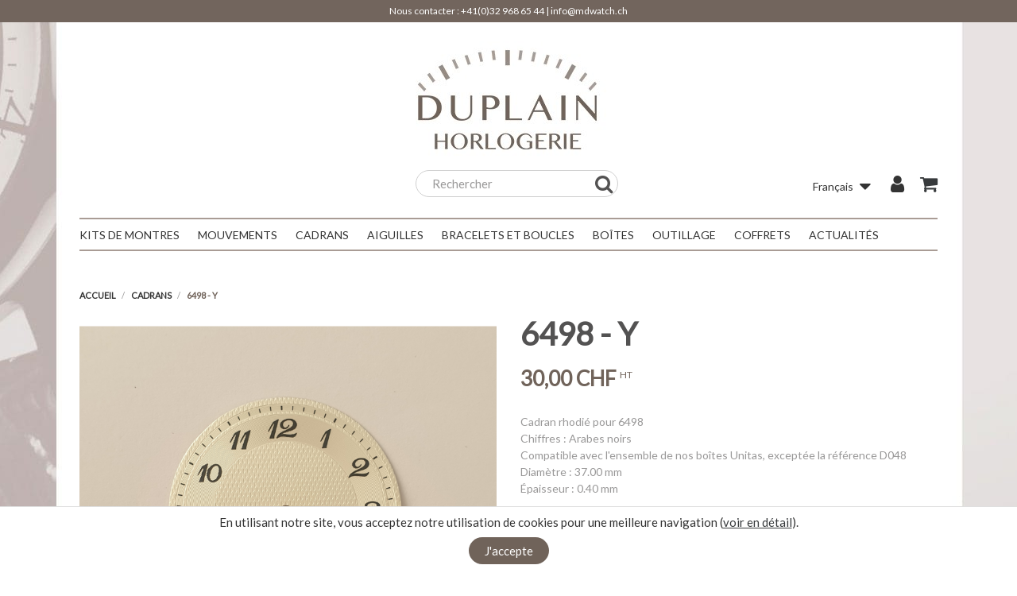

--- FILE ---
content_type: text/html; charset=utf-8
request_url: https://mdwatch.ch/fr/cadrans/709-6498-y.html
body_size: 14984
content:
<!doctype html>
<html lang="fr">

	<head>
		
			

	<meta charset="utf-8">


	<meta http-equiv="x-ua-compatible" content="ie=edge">



	<link rel="canonical" href="https://mdwatch.ch/fr/cadrans/709-6498-y.html">

	<title>6498 - Y</title>
	<meta name="description" content="Cadran rhodié pour 6498
Chiffres : Arabes noirs
Compatible avec l&#039;ensemble de nos boîtes Unitas, exceptée la référence D048
Diamètre : 37.00 mm
Épaisseur : 0.40 mm">
	<meta name="keywords" content="">
			
					<link rel="alternate" href="https://mdwatch.ch/fr/cadrans/709-6498-y.html" hreflang="fr">
					<link rel="alternate" href="https://mdwatch.ch/en/dials/709-6498-y.html" hreflang="en-us">
			



	<meta name="viewport" content="width=device-width, initial-scale=1">



	<link rel="icon" type="image/vnd.microsoft.icon" href="/img/favicon.ico?1636965720">
	<link rel="shortcut icon" type="image/x-icon" href="/img/favicon.ico?1636965720">
	<link href="https://maxcdn.bootstrapcdn.com/font-awesome/4.7.0/css/font-awesome.min.css" rel="stylesheet" integrity="sha384-wvfXpqpZZVQGK6TAh5PVlGOfQNHSoD2xbE+QkPxCAFlNEevoEH3Sl0sibVcOQVnN" crossorigin="anonymous">



	  <link rel="stylesheet" href="https://cdn.jsdelivr.net/jquery.slick/1.6.0/slick.css" type="text/css" media="all">
  <link rel="stylesheet" href="https://mdwatch.ch/themes/lifestyle/assets/cache/theme-25747853.css" type="text/css" media="all">




	

	<script type="text/javascript">
					var AdvancedEmailGuardData = {"meta":{"isGDPREnabled":false,"isLegacyOPCEnabled":false,"isLegacyMAModuleEnabled":false,"validationError":null},"settings":{"recaptcha":{"type":"v3","key":"6LcN3gEqAAAAAPRi_84X0cha_qLooCvsZN12OZ--","forms":{"contact_us":{"size":"normal","align":"offset","offset":3},"register":{"size":"normal","align":"center","offset":1},"quick_order":{"size":"normal","align":"center","offset":1}},"language":"shop","theme":"light","position":"bottomright","hidden":true,"deferred":true}},"context":{"ps":{"v17":true,"v17pc":false,"v17ch":false,"v16":false,"v161":false,"v15":false},"languageCode":"fr","pageName":"product"},"trans":{"genericError":"Une erreur s'est produite, veuillez r\u00e9essayer."}};
					var aDefaultValues = {"PS_THEME_MAIN_COLOR":"#046E8F","PS_THEME_SLIDER_OPACITY":false,"PS_THEME_SLIDER_TITLE_COLOR":"#FFFFFF","PS_THEME_SLIDER_TEXT_COLOR":"#FFFFFF","PS_THEME_GHOST_BUTTON":false,"PS_THEME_RADIUS_BUTTON":true,"PS_THEME_AUTO_CATEGORIE_TEXT_COLOR":true,"PS_THEME_CATEGORIE_COLOR":"#535252","PS_THEME_PRIMARY_FONT":"Lato","PS_THEME_SECONDARY_FONT":"Merriweather"};
					var aThemeCss = {"all_screen":{"other":{"custom":{"other":{".product-images > li.thumb-container > .thumb.selected, .product-images>li.thumb-container>.thumb:hover":"border: 3px solid #fff !important;",".carousel-indicators .custom-slider-text-color.active:hover, .carousel-indicators .custom-slider-text-color.active:focus":"border: none !important;",".carousel-indicators .custom-slider-text-color:hover, .carousel-indicators .custom-slider-text-color:focus":"border: 1px solid #fff !important;",".carousel-indicators .custom-slider-text-color":"border: 1px solid #fff !important;","#product .tabs .nav-tabs .nav-link.active, #product .tabs .nav-tabs .nav-link:hover":"border-bottom: 3px solid #fff !important;",".form-control:focus":"outline: 2px solid #fff;",".input-radio:checked + span, .input-radio:hover + span":"border: 2px solid #fff !important;",".page-my-account a:hover, .media-list .media-left a:hover img, .facet-label.active .custom-radio, .custom-radio:hover, .custom-radio.checked, .custom-checkbox input[type=checkbox]:checked + span.custom-checkbox-checked":"border: 1px solid #fff !important;",".address-item.selected":"border: 3px solid #fff !important;",".input-group-btn > .btn:hover":"opacity: 0.9;",".custom-button:disabled":"opacity: 0.4;"}}},"main_color":{"color":".custom-main-text-color, .promo-name span, .product-price-and-shipping .price.price-with-discount, .pps_data, .pps_cat_title,\n                        .custom-link-color:hover, .custom-link-color:focus, .custom-link-color:hover span, .custom-link-color:hover i, .custom-link-color:focus span, \n                        .custom-link-color:focus i, .custom-link-color:hover:after, .current .custom-link-color, .current .custom-link-color[data-depth=\"0\"] span, \n                        .breadcrumb li:last-child .custom-link-color span, .page-cms a:hover, .page-cms a:focus, .page-my-account a:hover, .page-my-account a:hover span, \n                        .page-my-account a:hover span i, .collapse-icons i:hover, .category-top-menu a:hover, .category-top-menu a:focus, .category-sub-menu a:hover, \n                        .category-sub-menu a:focus, .active_filters .filter-block .js-search-link:hover .close, .block-social a:hover, .checkout-step .step-edit:hover, \n                        #checkout-personal-information-step a:hover, .js-terms a:hover, #content-hook_payment_return .question-ok a:hover, .name-category a:hover, \n                        .arch-category:hover, .arch-subitem:hover, .item-article:hover, .comment a:hover, .comment a:hover span, .blockblog-block .item-article:hover, \n                        #module-blockblog-blog .page-content a:hover, #module-blockblog-categories .page-content a:hover, #module-blockblog-blog .page-content a:hover i, \n                        #module-blockblog-categories .page-content a:hover i, #module-blockblog-blog .page-content a:hover span, \n                        #module-blockblog-categories .page-content a:hover span, #module-blockblog-blog .page-content .post-comments-items .pages span.nums a:hover, \n                        #module-blockblog-categories .page-content .blog-block-comments .nums b, #module-blockblog-blog .page-content.post-comments-items .pages span.nums a:hover, \n                        #module-blockblog-categories .page-content .blog-block-comments .nums b, #gsr a:hover, .top-blog a:hover, .carousel-control .custom-slider-text-color:hover, \n                        .carousel-control .custom-slider-text-color:focus","background":".custom-main-bg-color, .custom-link-bg-color:hover, .custom-link-bg-color:focus, .highlighted-informations, .custom-radio input[type=radio]:checked + span, \n                        .custom-checkbox input[type=checkbox]:checked + span.custom-checkbox-checked, .input-group-btn .btn.btn-default, li.product-flag.on-sale, .carousel-indicators .custom-slider-text-color:hover, .carousel-indicators .custom-slider-text-color:focus","border-color":".carousel-indicators .custom-slider-text-color:hover, .carousel-indicators .custom-slider-text-color:focus, .product-images>li.thumb-container>.thumb.selected,\n                        .product-images>li.thumb-container>.thumb:hover, #product .tabs .nav-tabs .nav-link.active, #product .tabs .nav-tabs .nav-link:hover , .input-radio:checked + span, \n                        .input-radio:hover + span, .page-my-account a:hover, .media-list .media-left a:hover img, .facet-label.active .custom-radio, .custom-radio:hover, .custom-radio.checked, \n                        .custom-checkbox input[type=checkbox]:checked + span.custom-checkbox-checked, .address-item.selected, .theme_configurator-puce","outline":".form-control:focus","custom":{"radius_button_on":{".custom-button, .button-small-blockblog, .button-mini-blockblog, #gsr .btn":"border-radius: 100px !important; border: 1px solid %1$s !important;"},"radius_button_off":{".custom-button, .button-small-blockblog, .button-mini-blockblog, #gsr .btn":"border-radius: 0px !important; border: 0px;"},"ghost_button_on":{".custom-button, .button-small-blockblog, .button-mini-blockblog, #gsr .btn, .slide-content .btn":"border: 1px solid %1$s !important; color: %1$s !important; background: transparent !important;",".custom-button:hover, .button-small-blockblog:hover, .button-mini-blockblog:hover, #gsr .btn:hover":"border: 1px solid %1$s !important; background: %1$s !important; ",".slide-content .btn:hover":"color: #fff !important; border: 1px solid %1$s !important; background: %1$s !important;"},"ghost_button_off":{".custom-button, .button-small-blockblog, .button-mini-blockblog, #gsr .btn, .slide-content .btn, .slide-content .btn:hover":"background: %1$s !important; color: #fff !important;",".slide-content .btn:hover":"opacity: .8"}}},"textcolor":{"color":".highlighted-informations a, .highlighted-informations a:hover, .input-group-btn .btn.btn-default span, \n                        .custom-checkbox input[type=checkbox]:checked + span.custom-checkbox-checked i, .blockcart .custom-link-color span, .blockcart .custom-link-color:hover span, \n                        .blockcart .custom-link-color:focus span,  #gsr .last-reviews-top .btn span,  #gsr .last-reviews-home .btn span,  #gsr .last-reviews-bottom .btn span,  li.product-flag.on-sale, .custom-button:disabled","custom":{"ghost_button_on":{".custom-button:hover, .button-small-blockblog:hover, .button-mini-blockblog:hover, #gsr .btn:hover":"color: %1$s !important;"},"ghost_button_off":{".custom-button, .button-small-blockblog, .button-mini-blockblog, #gsr .btn":" color: %1$s !important;",".custom-button:hover, .button-small-blockblog:hover, .button-mini-blockblog:hover, #gsr .btn:hover":"opacity: 0.9; color: %1$s !important;"}}},"slider_title_color":{"custom":{"other":{".pshomeslider-slide-heading":"color: %1$s !important;"},"slider_opacity_on":{".pshomeslider-slide-content":"box-shadow: 0 0 0 500px rgba(0,0,0,0.15) inset;"},"slider_opacity_off":{".pshomeslider-slide-content":"box-shadow: initial;"}}},"slider_text_color":{"custom":{"other":{".pshomeslider-slide-title ":"color: %1$s !important;"," .carousel-indicators li":"color: %1$s !important;"}}},"text_color_category":{"custom":{"other":{".block-description":"border: 1px solid %1$s !important;",".custom-text-cover, .custom-text-cover p":"color: %1$s !important;"}}},"auto_text_color":{"custom":{"other":{".block-description":"border: 1px solid %1$s !important;",".custom-text-cover, .custom-text-cover p":"color: %1$s !important;"}}},"primary_font":{"custom":{"other":{".badge,.btn,body,.h1,.h2,.h3,.h4,.h5,h1,h2,h3,h4,h5,.headings,.headings a,div,p,span,.leads ,a,dd,dt,.block_newsletter p.head-subscription,.alert .content-help-info a,.alert .content-help-info p,.alert .content-help-info span ,.page-content.page-cms h2,.page-content.page-cms h3,.page-content.page-cms h4,.page-content.page-cms h5,.page-content.page-cms h6 ,#products .products .product-miniature .thumbnail-container .on-sale,#products .products .product-miniature .thumbnail-container .online-only,#products .products .product-miniature .thumbnail-container .pack, .featured-products .products .product-miniature .thumbnail-container .online-only,.product-accessories .products .product-miniature .thumbnail-container .online-only,.product-accessories .products .product-miniature .thumbnail-container .pack,.product-miniature .products .product-miniature .thumbnail-container .online-only,.product-miniature .products .product-miniature .thumbnail-container .pack,#footer .footer-container li a,#footer #custom-text h3,#footer #custom-text p,.carousel .carousel-details .carousel-item .leads h2,.slide-content p,.slide-content span,#fbloginblock_block_left.block-categories-17 h4,#fbloginblock_block_right.block-categories-17 h4 ,.button-mini-blockblog,.button-small-blockblog ,.blockblog-block h4 a,#module-blockblog-blog .blog-post-item .top-post h1,#module-blockblog-blog .blog-post-item .rel-products-block li h5 ,#module-blockblog-blog .blog-post-item .rel-products-block li .product-description ,#module-blockblog-blog .leaveComment-title,#module-blockblog-blog .related-posts-title,#module-blockblog-blog .related-products-title,#module-blockblog-blog .sortTools ul li strong ,#module-blockblog-blog .blog-block-comments .post-comments-items .comment-post,#module-blockblog-blog .sortTools ul li strong,#module-blockblog-categories .sortTools ul li strong,#module-blockblog-blog .blog-posts .top-blog a,#module-blockblog-categories .blog-posts .top-blog a,#gsr #comment-form h1,#gsr #comment-form h3,.medfeaturespictures h4,.product-discounts>.table-product-discounts td,.product-discounts>.table-product-discounts th, .pshomeslider-slide-heading":"font-family: %1$s !important;"}}},"secondary_font":{"custom":{"other":{".headings.headings-alternative,.slide-content h1 span,.slide-content h2 span,.slide-content h3 span,.slide-content h4 span,.slide-content h5 span,.slide-content h6 span, .pshomeslider-slide-title ":"font-family: %1$s !important;"}}}},"screen and (max-width: 768px)":{"other":{"custom":{"other":{".product-images>li.thumb-container>.thumb.selected, .product-images>li.thumb-container>.thumb:hover":"border: none !important;"}}}}};
					var addProductPrice = "1";
					var additionnalText = "Options : ";
					var allText = "Tous";
					var allowBuyWhenOutOfStock = true;
					var allowEdit = "1";
					var applyText = "Appliquer";
					var baseDir = "https:\/\/mdwatch.ch\/";
					var baseUrl = "https:\/\/mdwatch.ch\/";
					var base_productText = "Produit de base";
					var charsLeftText = "caract\u00e8res restants";
					var colorpicker_ajax_url = "https:\/\/mdwatch.ch\/index.php?fc=module&module=ps_themeconfigurator&controller=FrontAjaxPsThemeConfigurator";
					var colorpicker_token = "161a2c4cf70460a2f9bbb5b5b47eee33";
					var contentOnly = "false";
					var currencyFormat17 = "1";
					var currencySign = "CHF";
					var cusText = "Personnalisation";
					var designerImgText = "&gt; \u00e9l\u00e9ment (image)";
					var designerRemoveText = "supprimer";
					var designerTextText = "&gt; \u00e9l\u00e9ment (texte)";
					var designerValue = "Voir image";
					var detailText = "D\u00e9tails";
					var disableLoader = "0";
					var displayPriceHT = "0";
					var editConfig = "0";
					var editText = "Enregistrer la configuration";
					var filterText = "Filtrer";
					var full_cldr_language_code = "EN";
					var in_stock_text = "En stock";
					var isFields = "1";
					var isMobile = false;
					var labelTotal = "Total : ";
					var labelTotalHT = "Total HT : ";
					var letOpen = "0";
					var loadingText = "Cr\u00e9ation de votre produit en cours ...";
					var makeItFloat = "0";
					var makeSlide = "0";
					var ndk_disableAutoScroll = "0";
					var ndk_taxe_rate = "8.1";
					var out_of_stock_text = "\u00c9puis\u00e9";
					var prestashop = {"cart":{"products":[],"totals":{"total":{"type":"total","label":"Total","amount":0,"value":"0,00\u00a0CHF"},"total_including_tax":{"type":"total","label":"Total TTC","amount":0,"value":"0,00\u00a0CHF"},"total_excluding_tax":{"type":"total","label":"Total HT :","amount":0,"value":"0,00\u00a0CHF"}},"subtotals":{"products":{"type":"products","label":"Sous-total","amount":0,"value":"0,00\u00a0CHF"},"discounts":null,"shipping":{"type":"shipping","label":"Livraison","amount":0,"value":"gratuit"},"tax":null},"products_count":0,"summary_string":"0 articles","vouchers":{"allowed":1,"added":[]},"discounts":[],"minimalPurchase":60,"minimalPurchaseRequired":"Un montant total minimum de 60,00\u00a0CHF HT est requis pour valider votre commande. Le montant actuel de votre commande est de 0,00\u00a0CHF HT."},"currency":{"name":"franc suisse","iso_code":"CHF","iso_code_num":"756","sign":"CHF"},"customer":{"lastname":null,"firstname":null,"email":null,"birthday":null,"newsletter":null,"newsletter_date_add":null,"optin":null,"website":null,"company":null,"siret":null,"ape":null,"is_logged":false,"gender":{"type":null,"name":null},"addresses":[]},"language":{"name":"Fran\u00e7ais (French)","iso_code":"fr","locale":"fr-FR","language_code":"fr","is_rtl":"0","date_format_lite":"d\/m\/Y","date_format_full":"d\/m\/Y H:i:s","id":1},"page":{"title":"","canonical":null,"meta":{"title":"6498 - Y","description":"Cadran rhodi\u00e9 pour 6498\nChiffres : Arabes noirs\nCompatible avec l'ensemble de nos bo\u00eetes Unitas, except\u00e9e la r\u00e9f\u00e9rence D048\nDiam\u00e8tre : 37.00 mm\n\u00c9paisseur : 0.40 mm","keywords":"","robots":"index"},"page_name":"product","body_classes":{"lang-fr":true,"lang-rtl":false,"country-CH":true,"currency-CHF":true,"layout-full-width":true,"page-product":true,"tax-display-enabled":true,"product-id-709":true,"product-6498 - Y":true,"product-id-category-18":true,"product-id-manufacturer-0":true,"product-id-supplier-0":true,"product-available-for-order":true},"admin_notifications":[]},"shop":{"name":"Duplain Horlogerie","logo":"\/img\/duplain-horlogerie-logo-1570519982.jpg","stores_icon":"\/img\/logo_stores.png","favicon":"\/img\/favicon.ico"},"urls":{"base_url":"https:\/\/mdwatch.ch\/","current_url":"https:\/\/mdwatch.ch\/fr\/cadrans\/709-6498-y.html","shop_domain_url":"https:\/\/mdwatch.ch","img_ps_url":"https:\/\/mdwatch.ch\/img\/","img_cat_url":"https:\/\/mdwatch.ch\/img\/c\/","img_lang_url":"https:\/\/mdwatch.ch\/img\/l\/","img_prod_url":"https:\/\/mdwatch.ch\/img\/p\/","img_manu_url":"https:\/\/mdwatch.ch\/img\/m\/","img_sup_url":"https:\/\/mdwatch.ch\/img\/su\/","img_ship_url":"https:\/\/mdwatch.ch\/img\/s\/","img_store_url":"https:\/\/mdwatch.ch\/img\/st\/","img_col_url":"https:\/\/mdwatch.ch\/img\/co\/","img_url":"https:\/\/mdwatch.ch\/themes\/lifestyle\/assets\/img\/","css_url":"https:\/\/mdwatch.ch\/themes\/lifestyle\/assets\/css\/","js_url":"https:\/\/mdwatch.ch\/themes\/lifestyle\/assets\/js\/","pic_url":"https:\/\/mdwatch.ch\/upload\/","pages":{"address":"https:\/\/mdwatch.ch\/fr\/adresse","addresses":"https:\/\/mdwatch.ch\/fr\/adresses","authentication":"https:\/\/mdwatch.ch\/fr\/connexion","cart":"https:\/\/mdwatch.ch\/fr\/panier","category":"https:\/\/mdwatch.ch\/fr\/index.php?controller=category","cms":"https:\/\/mdwatch.ch\/fr\/index.php?controller=cms","contact":"https:\/\/mdwatch.ch\/fr\/nous-contacter","discount":"https:\/\/mdwatch.ch\/fr\/reduction","guest_tracking":"https:\/\/mdwatch.ch\/fr\/suivi-commande-invite","history":"https:\/\/mdwatch.ch\/fr\/historique-commandes","identity":"https:\/\/mdwatch.ch\/fr\/identite","index":"https:\/\/mdwatch.ch\/fr\/","my_account":"https:\/\/mdwatch.ch\/fr\/mon-compte","order_confirmation":"https:\/\/mdwatch.ch\/fr\/confirmation-commande","order_detail":"https:\/\/mdwatch.ch\/fr\/index.php?controller=order-detail","order_follow":"https:\/\/mdwatch.ch\/fr\/suivi-commande","order":"https:\/\/mdwatch.ch\/fr\/commande","order_return":"https:\/\/mdwatch.ch\/fr\/index.php?controller=order-return","order_slip":"https:\/\/mdwatch.ch\/fr\/avoirs","pagenotfound":"https:\/\/mdwatch.ch\/fr\/page-introuvable","password":"https:\/\/mdwatch.ch\/fr\/recuperation-mot-de-passe","pdf_invoice":"https:\/\/mdwatch.ch\/fr\/index.php?controller=pdf-invoice","pdf_order_return":"https:\/\/mdwatch.ch\/fr\/index.php?controller=pdf-order-return","pdf_order_slip":"https:\/\/mdwatch.ch\/fr\/index.php?controller=pdf-order-slip","prices_drop":"https:\/\/mdwatch.ch\/fr\/promotions","product":"https:\/\/mdwatch.ch\/fr\/index.php?controller=product","search":"https:\/\/mdwatch.ch\/fr\/recherche","sitemap":"https:\/\/mdwatch.ch\/fr\/sitemap","stores":"https:\/\/mdwatch.ch\/fr\/magasins","supplier":"https:\/\/mdwatch.ch\/fr\/fournisseur","register":"https:\/\/mdwatch.ch\/fr\/connexion?create_account=1","order_login":"https:\/\/mdwatch.ch\/fr\/commande?login=1"},"alternative_langs":{"fr":"https:\/\/mdwatch.ch\/fr\/cadrans\/709-6498-y.html","en-us":"https:\/\/mdwatch.ch\/en\/dials\/709-6498-y.html"},"theme_assets":"\/themes\/lifestyle\/assets\/","actions":{"logout":"https:\/\/mdwatch.ch\/fr\/?mylogout="},"no_picture_image":{"bySize":{"hsma_default":{"url":"https:\/\/mdwatch.ch\/img\/p\/fr-default-hsma_default.jpg","width":45,"height":45},"small_default":{"url":"https:\/\/mdwatch.ch\/img\/p\/fr-default-small_default.jpg","width":98,"height":98},"cart_default":{"url":"https:\/\/mdwatch.ch\/img\/p\/fr-default-cart_default.jpg","width":125,"height":125},"home_default":{"url":"https:\/\/mdwatch.ch\/img\/p\/fr-default-home_default.jpg","width":300,"height":300},"medium_default":{"url":"https:\/\/mdwatch.ch\/img\/p\/fr-default-medium_default.jpg","width":452,"height":452},"large_default":{"url":"https:\/\/mdwatch.ch\/img\/p\/fr-default-large_default.jpg","width":800,"height":800}},"small":{"url":"https:\/\/mdwatch.ch\/img\/p\/fr-default-hsma_default.jpg","width":45,"height":45},"medium":{"url":"https:\/\/mdwatch.ch\/img\/p\/fr-default-home_default.jpg","width":300,"height":300},"large":{"url":"https:\/\/mdwatch.ch\/img\/p\/fr-default-large_default.jpg","width":800,"height":800},"legend":""}},"configuration":{"display_taxes_label":true,"is_catalog":false,"show_prices":true,"opt_in":{"partner":false},"quantity_discount":{"type":"discount","label":"Remise"},"voucher_enabled":1,"return_enabled":0},"field_required":[],"breadcrumb":{"links":[{"title":"Accueil","url":"https:\/\/mdwatch.ch\/fr\/"},{"title":"Cadrans","url":"https:\/\/mdwatch.ch\/fr\/18-cadrans"},{"title":"6498 - Y","url":"https:\/\/mdwatch.ch\/fr\/cadrans\/709-6498-y.html"}],"count":3},"link":{"protocol_link":"https:\/\/","protocol_content":"https:\/\/"},"time":1768712187,"static_token":"9e5c1df4add839212d0801f442fae140","token":"1d678b638a4ffa4127ec77cfe9cf6629"};
					var priceMessage = "Pas assez de stock";
					var priceMessageSpecific = "Une remise de";
					var ps_version = "1.7";
					var pstc_ajax = "https:\/\/mdwatch.ch\/index.php?fc=module&module=ps_themeconfigurator&controller=FrontAjaxPsThemeConfigurator";
					var psthemeconf_token = "a7e0b68564e679abfead24bb61c320cb";
					var quantityAvailable = "5";
					var refProd = "0";
					var resetText = "ok";
					var savedtext = "Enregistr\u00e9";
					var selectLayer = "choisir un calque";
					var showHdPreview = "1";
					var showImgPreview = "0";
					var showImgTooltips = "1";
					var showQuicknav = "0";
					var showRecap = "0";
					var showSocialTools = "0";
					var stockManagement = "1";
					var stock_management = 1;
					var tagslabel = "ajoutez vos mots-cl\u00e9s";
					var templateType = "1";
					var textMaxQuantity = "avec ces options vous pouvez commander un maximum de ";
					var timelineText = "Prix\/Quantit\u00e9";
					var toggleCloseText = "Masquer";
					var toggleOpenText = "Afficher";
			</script>



	            <link href="https://fonts.googleapis.com/css?family=Lato" rel="stylesheet" type="text/css" media="all">
                <link href="https://fonts.googleapis.com/css?family=Merriweather" rel="stylesheet" type="text/css" media="all">
    
<style id="themeconfcss">
                                                                                                                                                                        .product-images > li.thumb-container > .thumb.selected, .product-images>li.thumb-container>.thumb:hover { border: 3px solid #fff !important; }
                                            .carousel-indicators .custom-slider-text-color.active:hover, .carousel-indicators .custom-slider-text-color.active:focus { border: none !important; }
                                            .carousel-indicators .custom-slider-text-color:hover, .carousel-indicators .custom-slider-text-color:focus { border: 1px solid #fff !important; }
                                            .carousel-indicators .custom-slider-text-color { border: 1px solid #fff !important; }
                                            #product .tabs .nav-tabs .nav-link.active, #product .tabs .nav-tabs .nav-link:hover { border-bottom: 3px solid #fff !important; }
                                            .form-control:focus { outline: 2px solid #fff; }
                                            .input-radio:checked + span, .input-radio:hover + span { border: 2px solid #fff !important; }
                                            .page-my-account a:hover, .media-list .media-left a:hover img, .facet-label.active .custom-radio, .custom-radio:hover, .custom-radio.checked, .custom-checkbox input[type=checkbox]:checked + span.custom-checkbox-checked { border: 1px solid #fff !important; }
                                            .address-item.selected { border: 3px solid #fff !important; }
                                            .input-group-btn > .btn:hover { opacity: 0.9; }
                                            .custom-button:disabled { opacity: 0.4; }
                                    
                                                                                                                    
                                                                                    
                                                                    .custom-main-text-color, .promo-name span, .product-price-and-shipping .price.price-with-discount, .pps_data, .pps_cat_title,
                        .custom-link-color:hover, .custom-link-color:focus, .custom-link-color:hover span, .custom-link-color:hover i, .custom-link-color:focus span, 
                        .custom-link-color:focus i, .custom-link-color:hover:after, .current .custom-link-color, .current .custom-link-color[data-depth="0"] span, 
                        .breadcrumb li:last-child .custom-link-color span, .page-cms a:hover, .page-cms a:focus, .page-my-account a:hover, .page-my-account a:hover span, 
                        .page-my-account a:hover span i, .collapse-icons i:hover, .category-top-menu a:hover, .category-top-menu a:focus, .category-sub-menu a:hover, 
                        .category-sub-menu a:focus, .active_filters .filter-block .js-search-link:hover .close, .block-social a:hover, .checkout-step .step-edit:hover, 
                        #checkout-personal-information-step a:hover, .js-terms a:hover, #content-hook_payment_return .question-ok a:hover, .name-category a:hover, 
                        .arch-category:hover, .arch-subitem:hover, .item-article:hover, .comment a:hover, .comment a:hover span, .blockblog-block .item-article:hover, 
                        #module-blockblog-blog .page-content a:hover, #module-blockblog-categories .page-content a:hover, #module-blockblog-blog .page-content a:hover i, 
                        #module-blockblog-categories .page-content a:hover i, #module-blockblog-blog .page-content a:hover span, 
                        #module-blockblog-categories .page-content a:hover span, #module-blockblog-blog .page-content .post-comments-items .pages span.nums a:hover, 
                        #module-blockblog-categories .page-content .blog-block-comments .nums b, #module-blockblog-blog .page-content.post-comments-items .pages span.nums a:hover, 
                        #module-blockblog-categories .page-content .blog-block-comments .nums b, #gsr a:hover, .top-blog a:hover, .carousel-control .custom-slider-text-color:hover, 
                        .carousel-control .custom-slider-text-color:focus { color: #70635a !important; }
                                    
                                                                                    
                                                                                    
                                                                    .custom-main-bg-color, .custom-link-bg-color:hover, .custom-link-bg-color:focus, .highlighted-informations, .custom-radio input[type=radio]:checked + span, 
                        .custom-checkbox input[type=checkbox]:checked + span.custom-checkbox-checked, .input-group-btn .btn.btn-default, li.product-flag.on-sale, .carousel-indicators .custom-slider-text-color:hover, .carousel-indicators .custom-slider-text-color:focus { background: #70635a !important; }
                                    
                                                                                    
                                                                                    
                                                                    .carousel-indicators .custom-slider-text-color:hover, .carousel-indicators .custom-slider-text-color:focus, .product-images>li.thumb-container>.thumb.selected,
                        .product-images>li.thumb-container>.thumb:hover, #product .tabs .nav-tabs .nav-link.active, #product .tabs .nav-tabs .nav-link:hover , .input-radio:checked + span, 
                        .input-radio:hover + span, .page-my-account a:hover, .media-list .media-left a:hover img, .facet-label.active .custom-radio, .custom-radio:hover, .custom-radio.checked, 
                        .custom-checkbox input[type=checkbox]:checked + span.custom-checkbox-checked, .address-item.selected, .theme_configurator-puce { border-color: #70635a !important; }
                                    
                                                                                    
                                                                                    
                                                                    .form-control:focus { outline: #70635a !important; }
                                    
                                                                                    
                                                                                    
                                                                                                                                                                                        
                                                                                                .custom-button, .button-small-blockblog, .button-mini-blockblog, #gsr .btn { border-radius: 100px !important; border: 1px solid #70635a !important; }
                                                                                                                                                                                                        
                                                                                                                                                                        
                                                                                                                                                                        
                                                                                                .custom-button, .button-small-blockblog, .button-mini-blockblog, #gsr .btn, .slide-content .btn, .slide-content .btn:hover { background: #70635a !important; color: #fff !important; }
                                                                    .slide-content .btn:hover { opacity: .8 }
                                                                                                                        
                                                                                                                    
                                                                                    
                                                                    .highlighted-informations a, .highlighted-informations a:hover, .input-group-btn .btn.btn-default span, 
                        .custom-checkbox input[type=checkbox]:checked + span.custom-checkbox-checked i, .blockcart .custom-link-color span, .blockcart .custom-link-color:hover span, 
                        .blockcart .custom-link-color:focus span,  #gsr .last-reviews-top .btn span,  #gsr .last-reviews-home .btn span,  #gsr .last-reviews-bottom .btn span,  li.product-flag.on-sale, .custom-button:disabled { color: #FFFFFF !important; }
                                    
                                                                                    
                                                                                    
                                                                                                                                                                                        
                                                                                                                                                                        
                                                                                                .custom-button, .button-small-blockblog, .button-mini-blockblog, #gsr .btn {  color: #FFFFFF !important; }
                                                                    .custom-button:hover, .button-small-blockblog:hover, .button-mini-blockblog:hover, #gsr .btn:hover { opacity: 0.9; color: #FFFFFF !important; }
                                                                                                                        
                                                                                                                    
                                                                                    
                                                                                                                                                                                        
                                                                                                .pshomeslider-slide-heading { color: #FFFFFF !important; }
                                                                                                                                                                                                        
                                                                                                                                                                        
                                                                                                .pshomeslider-slide-content { box-shadow: initial; }
                                                                                                                        
                                                                                                                    
                                                                                    
                                                                                                                                                                                        
                                                                                                .pshomeslider-slide-title  { color: #FFFFFF !important; }
                                                                     .carousel-indicators li { color: #FFFFFF !important; }
                                                                                                                        
                                                                                                                    
                                                                                    
                                                                                                                                                                                        
                                                                                                .block-description { border: 1px solid #333 !important; }
                                                                    .custom-text-cover, .custom-text-cover p { color: #333 !important; }
                                                                                                                        
                                                                                                                    
                                        
                                                                                                                                                                                        
                                                                                                .block-description { border: 1px solid #333 !important; }
                                                                    .custom-text-cover, .custom-text-cover p { color: #333 !important; }
                                                                                                                        
                                                                                                                    
                                                                                    
                                                                                                                                                                                        
                                                                                                .badge,.btn,body,.h1,.h2,.h3,.h4,.h5,h1,h2,h3,h4,h5,.headings,.headings a,div,p,span,.leads ,a,dd,dt,.block_newsletter p.head-subscription,.alert .content-help-info a,.alert .content-help-info p,.alert .content-help-info span ,.page-content.page-cms h2,.page-content.page-cms h3,.page-content.page-cms h4,.page-content.page-cms h5,.page-content.page-cms h6 ,#products .products .product-miniature .thumbnail-container .on-sale,#products .products .product-miniature .thumbnail-container .online-only,#products .products .product-miniature .thumbnail-container .pack, .featured-products .products .product-miniature .thumbnail-container .online-only,.product-accessories .products .product-miniature .thumbnail-container .online-only,.product-accessories .products .product-miniature .thumbnail-container .pack,.product-miniature .products .product-miniature .thumbnail-container .online-only,.product-miniature .products .product-miniature .thumbnail-container .pack,#footer .footer-container li a,#footer #custom-text h3,#footer #custom-text p,.carousel .carousel-details .carousel-item .leads h2,.slide-content p,.slide-content span,#fbloginblock_block_left.block-categories-17 h4,#fbloginblock_block_right.block-categories-17 h4 ,.button-mini-blockblog,.button-small-blockblog ,.blockblog-block h4 a,#module-blockblog-blog .blog-post-item .top-post h1,#module-blockblog-blog .blog-post-item .rel-products-block li h5 ,#module-blockblog-blog .blog-post-item .rel-products-block li .product-description ,#module-blockblog-blog .leaveComment-title,#module-blockblog-blog .related-posts-title,#module-blockblog-blog .related-products-title,#module-blockblog-blog .sortTools ul li strong ,#module-blockblog-blog .blog-block-comments .post-comments-items .comment-post,#module-blockblog-blog .sortTools ul li strong,#module-blockblog-categories .sortTools ul li strong,#module-blockblog-blog .blog-posts .top-blog a,#module-blockblog-categories .blog-posts .top-blog a,#gsr #comment-form h1,#gsr #comment-form h3,.medfeaturespictures h4,.product-discounts>.table-product-discounts td,.product-discounts>.table-product-discounts th, .pshomeslider-slide-heading { font-family: Lato !important; }
                                                                                                                        
                                                                                                                    
                                                                                    
                                                                                                                                                                                        
                                                                                                .headings.headings-alternative,.slide-content h1 span,.slide-content h2 span,.slide-content h3 span,.slide-content h4 span,.slide-content h5 span,.slide-content h6 span, .pshomeslider-slide-title  { font-family: Merriweather !important; }
                                                                                                                        
                                                                    @media screen and (max-width: 768px) {
                                                                                                                                                            .product-images>li.thumb-container>.thumb.selected, .product-images>li.thumb-container>.thumb:hover { border: none !important; }
                                    
                                                }
            </style>
		

<script src="https://use.fontawesome.com/8bde1cf092.js"></script>
<!--<script src="/modules/ndk_advanced_custom_fields/views/js/html2canvas.ndk.js"></script>
<script src="/modules/ndk_advanced_custom_fields/views/js/html2canvas.svg.min.js"></script>-->
<link rel="stylesheet" href="https://fonts.googleapis.com/css?family=Indie+Flower|Lobster|Chewy|Alfa+Slab+One|Rock+Salt|Comfortaa|Audiowide|Yellowtail|Black+Ops+One|Frijole|Press+Start+2P|Kranky|Meddon|Bree+Serif|Love+Ya+Like+A+Sister" />





					



		

	
				
		
			











<script>
    var fonts = [];
    
                        fonts.push('Indie Flower')
                                fonts.push('Lobster')
                                fonts.push('Chewy')
                                fonts.push('Alfa Slab One')
                                fonts.push('Rock Salt')
                                fonts.push('Comfortaa')
                                fonts.push('Audiowide')
                                fonts.push('Yellowtail')
                                fonts.push('Black Ops One')
                                fonts.push('Frijole')
                                fonts.push('Press Start 2P')
                                fonts.push('Kranky')
                                fonts.push('Meddon')
                                fonts.push('Bree Serif')
                                fonts.push('Love Ya Like A Sister')
            
    var colors = [];
    
                        colors.push('#333399')
                                colors.push(' #666699')
                                colors.push(' #999966')
                                colors.push(' #CCCC66')
                                colors.push(' #FFFF66')
                                colors.push(' #0000CC')
                                colors.push(' #3333CC')
                                colors.push(' #6666CC')
                                colors.push(' #9999CC')
                                colors.push(' #CCCC99')
                                colors.push(' #FFFF99')
                                colors.push(' #0000FF')
                                colors.push(' #3333FF')
                                colors.push(' #6666FF')
                                colors.push(' #9999FF')
                                colors.push(' #CCCCFF')
                                colors.push(' #FFFFCC')
                                colors.push(' #003300')
                                colors.push(' #336633')
                                colors.push(' #669966')
                                colors.push(' #99CC99')
                                colors.push(' #CCFFCC')
                                colors.push(' #FF00FF')
                                colors.push(' #006600')
                                colors.push(' #339933')
                                colors.push(' #66CC66')
                                colors.push(' #99FF99')
                                colors.push(' #CC00CC')
                                colors.push(' #FF33FF')
                                colors.push(' #009900')
                                colors.push(' #33CC33')
                                colors.push(' #66FF66')
                                colors.push(' #990099')
                                colors.push(' #CC33CC')
                                colors.push(' #FF66FF')
                                colors.push(' #00CC00')
                                colors.push(' #33FF33')
                                colors.push(' #660066')
                                colors.push(' #993399')
                                colors.push(' #CC66CC')
                                colors.push(' #FF99FF')
                                colors.push(' #00FF00')
                                colors.push(' #330033')
                                colors.push(' #663366')
                                colors.push(' #996699')
                                colors.push(' #CC99CC')
                                colors.push(' #FFCCFF')
                                colors.push(' #00FF33')
                                colors.push(' #330066')
                                colors.push(' #663399')
                                colors.push(' #9966CC')
                                colors.push(' #CC99FF')
                                colors.push(' #FFCC00')
                                colors.push(' #00FF66')
                                colors.push(' #330099')
                                colors.push(' #6633CC')
                                colors.push(' #9966FF')
                                colors.push(' #CC9900')
                                colors.push(' #FFCC33')
                                colors.push(' #00FF99')
                                colors.push(' #3300CC')
                                colors.push(' #6633FF')
                                colors.push(' #996600')
                                colors.push(' #CC9933')
                                colors.push(' #FFCC66')
                                colors.push(' #00FFCC')
                                colors.push(' #3300FF')
                                colors.push(' #663300')
                                colors.push(' #996633')
                                colors.push(' #CC9966')
                                colors.push(' #FFCC99')
                                colors.push(' #00FFFF')
                                colors.push(' #330000')
                                colors.push(' #663333')
                                colors.push(' #996666')
                                colors.push(' #CC9999')
                                colors.push(' #FFCCCC')
                                colors.push(' #00CCCC')
                                colors.push(' #33FFFF')
                                colors.push(' #660000')
                                colors.push(' #993333')
                                colors.push(' #CC6666')
                                colors.push(' #FF9999')
                                colors.push(' #009999')
                                colors.push(' #33CCCC')
                                colors.push(' #66FFFF')
                                colors.push(' #990000')
                                colors.push(' #CC3333')
                                colors.push(' #FF6666')
                                colors.push(' #006666')
                                colors.push(' #339999')
                                colors.push(' #66CCCC')
                                colors.push(' #99FFFF')
                                colors.push(' #CC0000')
                                colors.push(' #FF3333')
                                colors.push(' #003333')
                                colors.push(' #336666')
                                colors.push(' #669999')
                                colors.push(' #99CCCC')
                                colors.push(' #CCFFFF')
                                colors.push(' #FF0000')
                                colors.push(' #003366')
                                colors.push(' #336699')
                                colors.push(' #6699CC')
                                colors.push(' #99CCFF')
                                colors.push(' #CCFF00')
                                colors.push(' #FF0033')
                                colors.push(' #003399')
                                colors.push(' #3366CC')
                                colors.push(' #6699FF')
                                colors.push(' #99CC00')
                                colors.push(' #CCFF33')
                                colors.push(' #FF0066')
                                colors.push(' #0033CC')
                                colors.push(' #3366FF')
                                colors.push(' #669900')
                                colors.push(' #99CC33')
                                colors.push(' #CCFF66')
                                colors.push(' #FF0099')
                                colors.push(' #0033FF')
                                colors.push(' #336600')
                                colors.push(' #669933')
                                colors.push(' #99CC66')
                                colors.push(' #CCFF99')
                                colors.push(' #FF00CC')
                                colors.push(' #0066FF')
                                colors.push(' #339900')
                                colors.push(' #66CC33')
                                colors.push(' #99FF66')
                                colors.push(' #CC0099')
                                colors.push(' #FF33CC')
                                colors.push(' #0099FF')
                                colors.push(' #33CC00')
                                colors.push(' #66FF33')
                                colors.push(' #990066')
                                colors.push(' #CC3399')
                                colors.push(' #FF66CC')
                                colors.push(' #00CCFF')
                                colors.push(' #33FF00')
                                colors.push(' #660033')
                                colors.push(' #993366')
                                colors.push(' #CC6699')
                                colors.push(' #FF99CC')
                                colors.push(' #00CC33')
                                colors.push(' #33FF66')
                                colors.push(' #660099')
                                colors.push(' #9933CC')
                                colors.push(' #CC66FF')
                                colors.push(' #FF9900')
                                colors.push(' #00CC66')
                                colors.push(' #33FF99')
                                colors.push(' #6600CC')
                                colors.push(' #9933FF')
                                colors.push(' #CC6600')
                                colors.push(' #FF9933')
                                colors.push(' #00CC99')
                                colors.push(' #33FFCC')
                                colors.push(' #6600FF')
                                colors.push(' #993300')
                                colors.push(' #CC6633')
                                colors.push(' #FF9966')
                                colors.push(' #009933')
                                colors.push(' #33CC66')
                                colors.push(' #66FF99')
                                colors.push(' #9900CC')
                                colors.push(' #CC33FF')
                                colors.push(' #FF6600')
                                colors.push(' #006633')
                                colors.push(' #339966')
                                colors.push(' #66CC99')
                                colors.push(' #99FFCC')
                                colors.push(' #CC00FF')
                                colors.push(' #FF3300')
                                colors.push(' #009966')
                                colors.push(' #33CC99')
                                colors.push(' #66FFCC')
                                colors.push(' #9900FF')
                                colors.push(' #CC3300')
                                colors.push(' #FF6633')
                                colors.push(' #0099CC')
                                colors.push(' #33CCFF')
                                colors.push(' #66FF00')
                                colors.push(' #990033')
                                colors.push(' #CC3366')
                                colors.push(' #FF6699')
                                colors.push(' #0066CC')
                                colors.push(' #3399FF')
                                colors.push(' #66CC00')
                                colors.push(' #99FF33')
                                colors.push(' #CC0066')
                                colors.push(' #FF3399')
                                colors.push(' #006699')
                                colors.push(' #3399CC')
                                colors.push(' #66CCFF')
                                colors.push(' #99FF00')
                                colors.push(' #CC0033')
                                colors.push(' #FF3366')
                                colors.push(' #000000')
                                colors.push(' #333333')
                                colors.push(' #666666')
                                colors.push(' #999999')
                                colors.push(' #CCCCCC')
                                colors.push(' #FFFFFF')
                                colors.push(' #000033')
                                colors.push(' #333300')
                                colors.push(' #666600')
                                colors.push(' #999900')
                                colors.push(' #CCCC00')
                                colors.push(' #FFFF00')
                                colors.push(' #000066')
                                colors.push(' #333366')
                                colors.push(' #666633')
                                colors.push(' #999933')
                                colors.push(' #CCCC33')
                                colors.push(' #FFFF33')
                                colors.push(' #000099')
                                colors.push('')
            
</script>

<script type="text/javascript">
	var is_visual = false;
</script>


<script type="text/javascript">
	(window.gaDevIds=window.gaDevIds||[]).push('d6YPbH');
	(function(i,s,o,g,r,a,m){i['GoogleAnalyticsObject']=r;i[r]=i[r]||function(){
	(i[r].q=i[r].q||[]).push(arguments)},i[r].l=1*new Date();a=s.createElement(o),
	m=s.getElementsByTagName(o)[0];a.async=1;a.src=g;m.parentNode.insertBefore(a,m)
	})(window,document,'script','https://www.google-analytics.com/analytics.js','ga');

            ga('create', 'UA-212275853-1', 'auto');
                        ga('send', 'pageview');
    
    ga('require', 'ec');
</script>

        
                
                    
                
                                
                    
                    
                    
                    
                
                    

                    
                    
                    
                
                
                    
    
                
                
                
                

                
                            

        
        
        
        
                    
                                        
    
                
        
                
    
            




		
	<meta property="og:type" content="product">
	<meta property="og:url" content="https://mdwatch.ch/fr/cadrans/709-6498-y.html">
	<meta property="og:title" content="6498 - Y">
	<meta property="og:site_name" content="Duplain Horlogerie">
	<meta property="og:description" content="Cadran rhodié pour 6498
Chiffres : Arabes noirs
Compatible avec l&#039;ensemble de nos boîtes Unitas, exceptée la référence D048
Diamètre : 37.00 mm
Épaisseur : 0.40 mm">
	<meta property="og:image" content="https://mdwatch.ch/888-large_default/6498-y.jpg">
	<meta property="product:pretax_price:amount" content="30">
	<meta property="product:pretax_price:currency" content="CHF">
	<meta property="product:price:amount" content="30">
	<meta property="product:price:currency" content="CHF">
			<meta property="product:weight:value" content="0.020000">
		<meta property="product:weight:units" content="kg">
	
	</head>

	<body id="product" class="lang-fr country-ch currency-chf layout-full-width page-product tax-display-enabled product-id-709 product-6498-y product-id-category-18 product-id-manufacturer-0 product-id-supplier-0 product-available-for-order">
            
                                                            
		
			
		

		<main>
			
				 
			

			<header id="header">
				
					 
 <span id="header_contact">
     Nous contacter : <a href="tel:+41329686544">+41(0)32 968 65 44</a> | <a href="mailto:info@mdwatch.ch">info@mdwatch.ch</a>
 </span>
 

	<div class="header-banner">
		
	</div>



	<nav class="header-nav">
		<div class="container">
			<div class="hidden-sm-down">
				<div class="hooksHeader displayNav clearfix">
					<div class="col-md-12 col-xs-12 right-nav">
						
					</div>
				</div>
				<div class="hooksHeader displayNav1 clearfix">
					<div class="col-md-12 col-xs-12 right-nav">
						
					</div>
				</div>
				<div class="hooksHeader displayTop displayNav2 clearfix">
					<div class="col-md-2">
						<div class="hidden-sm-down shop-logo" id="_desktop_logo">
			<a href="https://mdwatch.ch/">
			<img class="logo img-responsive" src="/img/duplain-horlogerie-logo-1570519982.jpg" alt="Duplain Horlogerie">
		</a>
	</div>
					</div>
					<div class="col-md-10 right-nav">
						<!-- Block search module TOP -->
<div id="_desktop_search_widget">
	<div id="search_widget" class="search-widget" data-search-controller-url="//mdwatch.ch/fr/recherche">
		<form method="get" action="//mdwatch.ch/fr/recherche">
			<input type="hidden" name="controller" value="search">
			<input type="text" name="s" value="" placeholder="Rechercher">
			<button type="submit">
				<i class="fa fa-search search"></i>
			</button>
		</form>
	</div>
</div>
<!-- /Block search module TOP -->
<div id="_desktop_language_selector" class="pull-lg-right clearfix">
  <div class="language-selector-wrapper">
    <div class="language-selector dropdown js-dropdown custom-link-color">
      <span class="regular-text expand-more hidden-sm-down" data-toggle="dropdown">Français</span>
      <a data-target="#" data-toggle="dropdown" aria-haspopup="true" aria-expanded="false" class="hidden-sm-down">
        <i class="fa fa-caret-down expand-more"></i>
      </a>
      <ul class="dropdown-menu hidden-sm-down">
                  <li  class="current" >
            <a href="https://mdwatch.ch/fr/cadrans/709-6498-y.html" class="dropdown-item regular-text custom-link-color">
              Français
            </a>
          </li>
                  <li >
            <a href="https://mdwatch.ch/en/dials/709-6498-y.html" class="dropdown-item regular-text custom-link-color">
              English
            </a>
          </li>
              </ul>
      <div class="list-mobile hidden-md-up">
        <select class="link">
                      <option value="https://mdwatch.ch/fr/cadrans/709-6498-y.html" selected="selected">Français</option>
                      <option value="https://mdwatch.ch/en/dials/709-6498-y.html">English</option>
                  </select>
      </div>
    </div>
  </div>
</div>
<div id="_desktop_user_info">
	<div class="user-info">
					<a
			href="https://mdwatch.ch/fr/mon-compte"
			title="Identifiez-vous"
			rel="nofollow"
			class="custom-link-color"
			>
				<i class="fa fa-user"></i>
			</a>
			</div>
</div>
<div id="_desktop_cart">
	<div class="blockcart cart-preview inactive" data-refresh-url="//mdwatch.ch/fr/module/ps_shoppingcart/ajax">
		<div class="header">
			<div class="dropdown-item">
									<i class="fa fa-shopping-cart custom-link-color"></i>
											</div>
			<div class="blockcart-details animated fadeIn hidden-md-down">
									<span class="regular-text default-text cart-empty">Votre panier est vide</span>
							</div>
		</div>
	</div>
</div>

					</div>
				</div>
			</div>
			<div class="hidden-md-up text-xs-center mobile">
				<div class="pull-xs-left" id="menu-icon">
					<i class="fa fa-reorder d-inline"></i>
				</div>
				<div class="pull-xs-right" id="_mobile_cart"></div>
				<div class="pull-xs-right" id="_mobile_user_info"></div>
				<div class="top-logo" id="_mobile_logo"></div>
				<div id="_mobile_search_widget"></div>
				<div class="clearfix"></div>
			</div>
		</div>
	</nav>



	<div class="header-top">
		<div class="container">
			<div id="mobile_top_menu_wrapper" class="row hidden-md-up" style="display:none;">
				<div class="js-top-menu mobile" id="_mobile_top_menu"></div>
				<div class="js-top-menu-bottom">
					<div id="_mobile_currency_selector"></div>
					<div id="_mobile_language_selector"></div>
					<div id="_mobile_contact_link"></div>
				</div>
			</div>
		</div>
	</div>

		<div class="header-full-width">
		

<div class="main-menu">
	<div class="menu js-top-menu hidden-sm-down" id="_desktop_top_menu">
		
	<ul class="top-menu clearfix" id="top-menu" data-depth="0">
					<li class="category" id="category-16">
							<a
				class="dropdown-item internal-link custom-link-color"
				href="https://mdwatch.ch/fr/16-boitier-et-kits" data-depth="0"
								>
																				<span class="pull-xs-right hidden-md-up">
						<span data-target="#top_sub_menu_79407" data-toggle="collapse" class="navbar-toggler collapse-icons">
							<i class="fa fa-chevron-down add"></i>
							<i class="fa fa-chevron-up remove"></i>
						</span>
					</span>
										<span class="regular-text">Kits de montres</span>
				</a>
									<div  class="sub-menu js-sub-menu collapse animated fadeIn clearfix" id="top_sub_menu_79407">
						
	<ul class="top-menu clearfix"  data-depth="1">
					<li class="category" id="category-22">
							<a
				class="dropdown-item dropdown-submenu internal-link custom-link-color"
				href="https://mdwatch.ch/fr/22-unitas-6497-6498" data-depth="1"
								>
										<span class="regular-text">Unitas 6497 - 6498</span>
				</a>
							</li>
					<li class="category" id="category-23">
							<a
				class="dropdown-item dropdown-submenu internal-link custom-link-color"
				href="https://mdwatch.ch/fr/23-eta-2824-sw200" data-depth="1"
								>
										<span class="regular-text">ETA 2824 - SW200</span>
				</a>
							</li>
					<li class="category" id="category-24">
							<a
				class="dropdown-item dropdown-submenu internal-link custom-link-color"
				href="https://mdwatch.ch/fr/24-valjoux-7750-7751" data-depth="1"
								>
										<span class="regular-text">Valjoux 7750 - 7751</span>
				</a>
							</li>
					<li class="category" id="category-65">
							<a
				class="dropdown-item dropdown-submenu internal-link custom-link-color"
				href="https://mdwatch.ch/fr/65-eta-2892-sw300" data-depth="1"
								>
										<span class="regular-text">ETA 2892 - SW300</span>
				</a>
							</li>
					<li class="category" id="category-77">
							<a
				class="dropdown-item dropdown-submenu internal-link custom-link-color"
				href="https://mdwatch.ch/fr/77-quartz" data-depth="1"
								>
										<span class="regular-text">Quartz</span>
				</a>
							</li>
					<li class="category" id="category-76">
							<a
				class="dropdown-item dropdown-submenu internal-link custom-link-color"
				href="https://mdwatch.ch/fr/76-offres" data-depth="1"
								>
										<span class="regular-text">% Offres %</span>
				</a>
							</li>
			</ul>

					</div>
							</li>
					<li class="category" id="category-17">
							<a
				class="dropdown-item internal-link custom-link-color"
				href="https://mdwatch.ch/fr/17-mouvements" data-depth="0"
								>
																				<span class="pull-xs-right hidden-md-up">
						<span data-target="#top_sub_menu_83148" data-toggle="collapse" class="navbar-toggler collapse-icons">
							<i class="fa fa-chevron-down add"></i>
							<i class="fa fa-chevron-up remove"></i>
						</span>
					</span>
										<span class="regular-text">Mouvements</span>
				</a>
									<div  class="sub-menu js-sub-menu collapse animated fadeIn clearfix" id="top_sub_menu_83148">
						
	<ul class="top-menu clearfix"  data-depth="1">
					<li class="category" id="category-26">
							<a
				class="dropdown-item dropdown-submenu internal-link custom-link-color"
				href="https://mdwatch.ch/fr/26-unitas-6497-6498" data-depth="1"
								>
										<span class="regular-text">Unitas 6497 / 6498</span>
				</a>
							</li>
					<li class="category" id="category-27">
							<a
				class="dropdown-item dropdown-submenu internal-link custom-link-color"
				href="https://mdwatch.ch/fr/27-eta-2824-sw200" data-depth="1"
								>
										<span class="regular-text">ETA 2824 / SW200</span>
				</a>
							</li>
					<li class="category" id="category-28">
							<a
				class="dropdown-item dropdown-submenu internal-link custom-link-color"
				href="https://mdwatch.ch/fr/28-valjoux-7750-7751" data-depth="1"
								>
										<span class="regular-text">Valjoux 7750 / 7751</span>
				</a>
							</li>
					<li class="category" id="category-61">
							<a
				class="dropdown-item dropdown-submenu internal-link custom-link-color"
				href="https://mdwatch.ch/fr/61-eta-2892-sw300" data-depth="1"
								>
										<span class="regular-text">ETA 2892 / SW300</span>
				</a>
							</li>
					<li class="category" id="category-69">
							<a
				class="dropdown-item dropdown-submenu internal-link custom-link-color"
				href="https://mdwatch.ch/fr/69-Eta-2671" data-depth="1"
								>
										<span class="regular-text">ETA 2671</span>
				</a>
							</li>
					<li class="category" id="category-39">
							<a
				class="dropdown-item dropdown-submenu internal-link custom-link-color"
				href="https://mdwatch.ch/fr/39-fournitures-pour-mouvement" data-depth="1"
								>
																				<span class="pull-xs-right hidden-md-up">
						<span data-target="#top_sub_menu_98140" data-toggle="collapse" class="navbar-toggler collapse-icons">
							<i class="fa fa-chevron-down add"></i>
							<i class="fa fa-chevron-up remove"></i>
						</span>
					</span>
										<span class="regular-text">Fournitures pour mouvement</span>
				</a>
									<div  class="collapse" id="top_sub_menu_98140">
						
	<ul class="top-menu clearfix"  data-depth="2">
					<li class="category" id="category-45">
							<a
				class="dropdown-item internal-link custom-link-color"
				href="https://mdwatch.ch/fr/45-unitas-6497-6498" data-depth="2"
								>
										<span class="regular-text">Unitas 6497 / 6498</span>
				</a>
							</li>
					<li class="category" id="category-46">
							<a
				class="dropdown-item internal-link custom-link-color"
				href="https://mdwatch.ch/fr/46-eta-2824-sw200" data-depth="2"
								>
										<span class="regular-text">ETA 2824 / SW200</span>
				</a>
							</li>
					<li class="category" id="category-47">
							<a
				class="dropdown-item internal-link custom-link-color"
				href="https://mdwatch.ch/fr/47-valjoux-7750-7751" data-depth="2"
								>
										<span class="regular-text">Valjoux 7750 / 7751</span>
				</a>
							</li>
					<li class="category" id="category-70">
							<a
				class="dropdown-item internal-link custom-link-color"
				href="https://mdwatch.ch/fr/70-eta-2892-sw300" data-depth="2"
								>
										<span class="regular-text">ETA 2892 / SW300</span>
				</a>
							</li>
					<li class="category" id="category-71">
							<a
				class="dropdown-item internal-link custom-link-color"
				href="https://mdwatch.ch/fr/71-eta-2671" data-depth="2"
								>
										<span class="regular-text">ETA 2671</span>
				</a>
							</li>
			</ul>

					</div>
							</li>
			</ul>

					</div>
							</li>
					<li class="category" id="category-18">
							<a
				class="dropdown-item internal-link custom-link-color"
				href="https://mdwatch.ch/fr/18-cadrans" data-depth="0"
								>
																				<span class="pull-xs-right hidden-md-up">
						<span data-target="#top_sub_menu_89169" data-toggle="collapse" class="navbar-toggler collapse-icons">
							<i class="fa fa-chevron-down add"></i>
							<i class="fa fa-chevron-up remove"></i>
						</span>
					</span>
										<span class="regular-text">Cadrans</span>
				</a>
									<div  class="sub-menu js-sub-menu collapse animated fadeIn clearfix" id="top_sub_menu_89169">
						
	<ul class="top-menu clearfix"  data-depth="1">
					<li class="category" id="category-30">
							<a
				class="dropdown-item dropdown-submenu internal-link custom-link-color"
				href="https://mdwatch.ch/fr/30-unitas-6497-6498" data-depth="1"
								>
										<span class="regular-text">Unitas 6497 - 6498</span>
				</a>
							</li>
					<li class="category" id="category-31">
							<a
				class="dropdown-item dropdown-submenu internal-link custom-link-color"
				href="https://mdwatch.ch/fr/31-eta-2824-sw200" data-depth="1"
								>
										<span class="regular-text">ETA 2824 - SW200</span>
				</a>
							</li>
					<li class="category" id="category-32">
							<a
				class="dropdown-item dropdown-submenu internal-link custom-link-color"
				href="https://mdwatch.ch/fr/32-valjoux-7750-7751" data-depth="1"
								>
										<span class="regular-text">Valjoux 7750 - 7751</span>
				</a>
							</li>
					<li class="category" id="category-66">
							<a
				class="dropdown-item dropdown-submenu internal-link custom-link-color"
				href="https://mdwatch.ch/fr/66-eta-2892-sw300" data-depth="1"
								>
										<span class="regular-text">ETA 2892 - SW300</span>
				</a>
							</li>
			</ul>

					</div>
							</li>
					<li class="category" id="category-19">
							<a
				class="dropdown-item internal-link custom-link-color"
				href="https://mdwatch.ch/fr/19-aiguilles" data-depth="0"
								>
																				<span class="pull-xs-right hidden-md-up">
						<span data-target="#top_sub_menu_45950" data-toggle="collapse" class="navbar-toggler collapse-icons">
							<i class="fa fa-chevron-down add"></i>
							<i class="fa fa-chevron-up remove"></i>
						</span>
					</span>
										<span class="regular-text">Aiguilles</span>
				</a>
									<div  class="sub-menu js-sub-menu collapse animated fadeIn clearfix" id="top_sub_menu_45950">
						
	<ul class="top-menu clearfix"  data-depth="1">
					<li class="category" id="category-34">
							<a
				class="dropdown-item dropdown-submenu internal-link custom-link-color"
				href="https://mdwatch.ch/fr/34-unitas-6497-6498" data-depth="1"
								>
										<span class="regular-text">Unitas 6497 - 6498</span>
				</a>
							</li>
					<li class="category" id="category-35">
							<a
				class="dropdown-item dropdown-submenu internal-link custom-link-color"
				href="https://mdwatch.ch/fr/35-eta-2824-sw200-eta-2892-sw300" data-depth="1"
								>
										<span class="regular-text">ETA 2824 - SW200 / ETA 2892 - SW300</span>
				</a>
							</li>
					<li class="category" id="category-36">
							<a
				class="dropdown-item dropdown-submenu internal-link custom-link-color"
				href="https://mdwatch.ch/fr/36-valjoux-7750-7751" data-depth="1"
								>
										<span class="regular-text">Valjoux 7750 - 7751</span>
				</a>
							</li>
			</ul>

					</div>
							</li>
					<li class="category" id="category-20">
							<a
				class="dropdown-item internal-link custom-link-color"
				href="https://mdwatch.ch/fr/20-bracelets-et-boucles" data-depth="0"
								>
																				<span class="pull-xs-right hidden-md-up">
						<span data-target="#top_sub_menu_30213" data-toggle="collapse" class="navbar-toggler collapse-icons">
							<i class="fa fa-chevron-down add"></i>
							<i class="fa fa-chevron-up remove"></i>
						</span>
					</span>
										<span class="regular-text">Bracelets et boucles</span>
				</a>
									<div  class="sub-menu js-sub-menu collapse animated fadeIn clearfix" id="top_sub_menu_30213">
						
	<ul class="top-menu clearfix"  data-depth="1">
					<li class="category" id="category-72">
							<a
				class="dropdown-item dropdown-submenu internal-link custom-link-color"
				href="https://mdwatch.ch/fr/72-bracelets-cuirs" data-depth="1"
								>
										<span class="regular-text">Bracelets cuirs</span>
				</a>
							</li>
					<li class="category" id="category-73">
							<a
				class="dropdown-item dropdown-submenu internal-link custom-link-color"
				href="https://mdwatch.ch/fr/73-bracelets-acier" data-depth="1"
								>
										<span class="regular-text">Bracelets acier</span>
				</a>
							</li>
					<li class="category" id="category-75">
							<a
				class="dropdown-item dropdown-submenu internal-link custom-link-color"
				href="https://mdwatch.ch/fr/75-bracelets-caoutchouc" data-depth="1"
								>
										<span class="regular-text">Bracelets caoutchouc</span>
				</a>
							</li>
					<li class="category" id="category-74">
							<a
				class="dropdown-item dropdown-submenu internal-link custom-link-color"
				href="https://mdwatch.ch/fr/74-boucles" data-depth="1"
								>
										<span class="regular-text">Boucles </span>
				</a>
							</li>
			</ul>

					</div>
							</li>
					<li class="category" id="category-49">
							<a
				class="dropdown-item internal-link custom-link-color"
				href="https://mdwatch.ch/fr/49-boites" data-depth="0"
								>
																				<span class="pull-xs-right hidden-md-up">
						<span data-target="#top_sub_menu_16485" data-toggle="collapse" class="navbar-toggler collapse-icons">
							<i class="fa fa-chevron-down add"></i>
							<i class="fa fa-chevron-up remove"></i>
						</span>
					</span>
										<span class="regular-text">Boîtes</span>
				</a>
									<div  class="sub-menu js-sub-menu collapse animated fadeIn clearfix" id="top_sub_menu_16485">
						
	<ul class="top-menu clearfix"  data-depth="1">
					<li class="category" id="category-54">
							<a
				class="dropdown-item dropdown-submenu internal-link custom-link-color"
				href="https://mdwatch.ch/fr/54-unitas-6497-6498" data-depth="1"
								>
										<span class="regular-text">Unitas 6497 - 6498</span>
				</a>
							</li>
					<li class="category" id="category-55">
							<a
				class="dropdown-item dropdown-submenu internal-link custom-link-color"
				href="https://mdwatch.ch/fr/55-eta-2824-sw200" data-depth="1"
								>
										<span class="regular-text">ETA 2824 - SW200</span>
				</a>
							</li>
					<li class="category" id="category-56">
							<a
				class="dropdown-item dropdown-submenu internal-link custom-link-color"
				href="https://mdwatch.ch/fr/56-valjoux-7750-7751" data-depth="1"
								>
										<span class="regular-text">Valjoux 7750 - 7751</span>
				</a>
							</li>
					<li class="category" id="category-67">
							<a
				class="dropdown-item dropdown-submenu internal-link custom-link-color"
				href="https://mdwatch.ch/fr/67-eta-2892-sw300" data-depth="1"
								>
										<span class="regular-text">ETA 2892 - SW300</span>
				</a>
							</li>
			</ul>

					</div>
							</li>
					<li class="category" id="category-38">
							<a
				class="dropdown-item internal-link custom-link-color"
				href="https://mdwatch.ch/fr/38-outillage" data-depth="0"
								>
										<span class="regular-text">Outillage</span>
				</a>
							</li>
					<li class="category" id="category-21">
							<a
				class="dropdown-item internal-link custom-link-color"
				href="https://mdwatch.ch/fr/21-coffrets" data-depth="0"
								>
										<span class="regular-text">Coffrets</span>
				</a>
							</li>
					<li class="link" id="lnk-actualites">
							<a
				class="dropdown-item internal-link custom-link-color"
				href="https://mdwatch.ch/fr/actualites/" data-depth="0"
								>
										<span class="regular-text">Actualités</span>
				</a>
							</li>
			</ul>

		<div class="clearfix"></div>
	</div>
</div>

	</div>


				
			</header>

			
				
	<aside id="notifications">
		
		
		
			</aside>
			

			<section id="wrapper">
				<div class="container">
					
						<nav data-depth="3" class="breadcrumb hidden-sm-down">
	<ol itemscope itemtype="http://schema.org/BreadcrumbList">
		
							
					<li itemprop="itemListElement" itemscope itemtype="http://schema.org/ListItem">
						<a itemprop="item" href="https://mdwatch.ch/fr/" class="small-text custom-link-color text-uppercase bold">
							<span itemprop="name" class="small-text">Accueil</span>
						</a>
						<meta itemprop="position" content="1">
					</li>
				
							
					<li itemprop="itemListElement" itemscope itemtype="http://schema.org/ListItem">
						<a itemprop="item" href="https://mdwatch.ch/fr/18-cadrans" class="small-text custom-link-color text-uppercase bold">
							<span itemprop="name" class="small-text">Cadrans</span>
						</a>
						<meta itemprop="position" content="2">
					</li>
				
							
					<li itemprop="itemListElement" itemscope itemtype="http://schema.org/ListItem">
						<a itemprop="item" href="https://mdwatch.ch/fr/cadrans/709-6498-y.html" class="small-text custom-link-color text-uppercase bold">
							<span itemprop="name" class="small-text">6498 - Y</span>
						</a>
						<meta itemprop="position" content="3">
					</li>
				
					
	</ol>
</nav>
					

					

					
	<div id="content-wrapper">
		
		

	<section id="main" itemscope itemtype="https://schema.org/Product">
		<meta itemprop="url" content="https://mdwatch.ch/fr/cadrans/709-6498-y.html">

		<div class="col-xs-12">
			<div class="row">
				<div class="col-md-6">
					
						<section class="page-content" id="content">
							
								
									<ul class="product-flags hidden-sm-down">
																			</ul>
								

							
								
<div class="images-container">
	
		<div class="product-cover hidden-sm-down">
							<img class="js-qv-product-cover" src="https://mdwatch.ch/888-large_default/6498-y.jpg" alt="" title="" style="width:100%;" itemprop="image">
				<div class="layer hidden-sm-down" data-toggle="modal" data-target="#product-modal">
					<i class="fa fa-search-plus zoom-in"></i>
				</div>
			
		</div>
	

        </div>

							
							<div class="scroll-box-arrows">
								<i class="fa fa-chevron-left left"></i>
								<i class="fa fa-chevron-right right"></i>
							</div>

							
						</section>
					
				</div>

				<div class="col-md-6">
					
						
							<p class="headings headings-large" itemprop="name">6498 - Y</p>
						
					
					
						
	<div class="product-prices">

		
			<div
			class="product-price "
			itemprop="offers"
			itemscope
			itemtype="https://schema.org/Offer"
			>
				<link itemprop="availability" href="https://schema.org/InStock"/>
				<meta itemprop="priceCurrency" content="CHF">

				<div class="current-price">
					<span class="span-price headings headings-medium custom-main-text-color" itemprop="price" content="30">30,00 CHF</span>
                                        
                                        <div class="tax-shipping-delivery-label">
                                            <p class="regular-text small-text">
                                                                                                                HT
                                                                                                        
                                                    

                                                                                                                                                                                                                </p>
                                        </div>
                                        

					
											

									</div>

				
									

			</div>
		

		
					

		
					

		
					

		

                	</div>
					

					<div class="product-information">
						
							<div id="product-description-short-709" class="product-description-short" itemprop="description">
                                                            <p>Cadran rhodié pour 6498</p>
<p>Chiffres : Arabes noirs</p>
<p>Compatible avec l'ensemble de nos boîtes Unitas, exceptée la référence D048</p>
<p>Diamètre : 37.00 mm</p>
<p>Épaisseur : 0.40 mm</p> 
							</div>
						
                                                
                                                
                                                <div id="infos_stock_ref">
                                                                                                            <div class="product-reference">
                                                                <span class="regular-text label">Référence : </span>
                                                                <span class="regular-text" itemprop="sku">6498 Y</span>
                                                        </div>
                                                    
                                                    
                                                                                                                
                                                </div>

                                                                                                
						
						<div class="product-actions">
							
								<form action="https://mdwatch.ch/fr/panier" method="post" id="add-to-cart-or-refresh">
									<input type="hidden" name="token" value="9e5c1df4add839212d0801f442fae140">
									<input type="hidden" name="id_product" value="709" id="product_page_product_id">
									<input type="hidden" name="id_customization" value="0" id="product_customization_id">

									
										<div class="product-variants">
	</div>
									

									
																			

									
										
<section class="product-discounts">
	</section>
									

									
										<div class="product-add-to-cart">
			<span class="regular-text small-text text-uppercase bold control-label">Quantité</span>

		
			<div class="product-quantity clearfix">
				<div class="qty">
					<input
					type="text"
					name="qty"
					id="quantity_wanted"
					value="1"
					class="input-group"
					min="1"
					>
				</div>

				<div class="add">
					<button
					class="btn btn-medium custom-button add-to-cart"
					data-button-action="add-to-cart"
					type="submit"
										>
						<i class="fa fa-shopping-cart"></i>
						Ajouter au panier
					</button>

					
                                                						<p id="product-availability">
													</p>
                                                					

				</div>
			</div>
			<div class="clearfix"></div>
                         
		

		
			<p class="regular-text default-text product-minimal-quantity">
							</p>
		
	</div>
<div id="kits"></div>


        
									

									
										 
<div class="product-additional-info">
	
</div>
									

																		
								</form>
								<!--NO CACHE-->
		
<div class="block ndkcsfields-block config_boxes ">
					
									
				
					<script type="text/javascript">editConfig=0;</script>
	</div>
<script type="text/javascript">var is_visual = false;
	var recommended = [];
	var scenario = [];
	var opened_fields = [];
	var closed_fields = [];
	var hasRestrictions =[];
	var jsonDetails = [] ;
	var stroke_color = [];
	var ndkSpecificPrices = [];</script> <input type="hidden" id="idCombination"/>
<!--NO CACHE-->
							

						</div>
                                                        
                                                <div id="block_contact">
                                                    <a href="https://mdwatch.ch/fr/nous-contacter"><i class="fa fa-envelope" aria-hidden="true"></i> Vous recherchez une pi&egrave;ce sp&eacute;cifique ?</a>
                                                </div>

                                                <div id="block_rassurance">
                                                    <a href="https://mdwatch.ch/fr/content/8-histoire-entreprise"><img src="https://mdwatch.ch/themes/lifestyle/assets/img/rassurance-fr.jpg"/></a>
                                                </div>        
                                                        
					</div>
				</div>
			</div>
			<div class="row">
				
					<div class="col-md-6">
						<div class="tabs">
							<ul class="nav nav-tabs">
                                                                                                                                																								
							</ul>

							<div class="tab-content" id="tab-content">
                                                            
                                                                                                                                
                                                                
								
																	

																
							</div>
						</div>
					</div>
				
			</div>

                        
			
				<div class="row">
					<div class="col-md-12 footerProduct clearfix">
						<div class="amazzingblog blocks displayFooterProduct">
</div>
    
    <script type="text/javascript">
        document.addEventListener('DOMContentLoaded', function() {
            var MBG = GoogleAnalyticEnhancedECommerce;
            MBG.setCurrency('CHF');
            MBG.addProductDetailView({"id":709,"name":"6498-y","category":"cadrans","brand":"","variant":false,"type":"typical","position":"0","quantity":1,"list":"product","url":"https%3A%2F%2Fmdwatch.ch%2Ffr%2Fcadrans%2F709-6498-y.html","price":"30,00\u00a0CHF"});
        });
    </script>
    

					</div>
				</div>
			

			
				
<div class="modal fade js-product-images-modal" id="product-modal">
	<div class="modal-dialog" role="document">
		<div class="modal-content">
			<div class="modal-body">
							<figure>
					<img class="js-modal-product-cover product-cover-modal" width="800" src="https://mdwatch.ch/888-large_default/6498-y.jpg" alt="" title="" itemprop="image">
					<figcaption class="image-caption">
						
							<div id="product-description-short" itemprop="description"><p>Cadran rhodié pour 6498</p>
<p>Chiffres : Arabes noirs</p>
<p>Compatible avec l'ensemble de nos boîtes Unitas, exceptée la référence D048</p>
<p>Diamètre : 37.00 mm</p>
<p>Épaisseur : 0.40 mm</p></div>
						
					</figcaption>
				</figure>
				<aside id="thumbnails" class="thumbnails js-thumbnails text-xs-center">
					
						<div class="js-modal-mask mask  nomargin ">
							<ul class="product-images js-modal-product-images">
															<li class="thumb-container">
									<img data-image-large-src="https://mdwatch.ch/888-large_default/6498-y.jpg" class="thumb js-modal-thumb" src="https://mdwatch.ch/888-home_default/6498-y.jpg" alt="" title="" width="300" itemprop="image">
								</li>
														</ul>
						</div>
					
									</aside>
			</div>
		</div><!-- /.modal-content -->
	</div><!-- /.modal-dialog -->
</div><!-- /.modal -->
			

			
				<footer class="page-footer">
					
					<!-- Footer content -->
					
				</footer>
			
		</div>
	</section>


		
	</div>


					
				</div>
			</section>

			<div class="to-top">
				<a href="#header" class="custom-link-color">
					<i class="fa fa-chevron-up"></i>
				</a>
			</div>

			<footer id="footer">
				
					

<div class="footer-reassurance">
	<div class="container">
                	</div>
</div>
<div class="footer-container">
	<div class="container">
		<div class="footer-before clearfix">
			
				
<div class="block-social col-lg-4 col-md-12 col-sm-12">
	<ul>
			</ul>
</div>


			
		</div>
	</div>
	<div class="container">
		<div class="footer-center clearfix">
			
				<div class="col-md-6 links">
	<div class="row">
					<div class="col-md-6 wrapper">
				<p class="headings headings-small hidden-sm-down">Légal</p>
								<div class="title clearfix hidden-md-up" data-target="#footer_sub_menu_69181" data-toggle="collapse">
					<p class="headings headings-small">Légal</p>
					<span class="pull-xs-right">
						<span class="navbar-toggler collapse-icons">
							<i class="fa fa-plus add"></i>
							<i class="fa fa-minus remove"></i>
						</span>
					</span>
				</div>
				<ul id="footer_sub_menu_69181" class="collapse">
									<li>
						<a
						id="link-cms-page-3-1"
						class="cms-page-link custom-link-color"
						href="https://mdwatch.ch/fr/content/3-cgv"
						title="Conditions générales de vente">
							Conditions générales de vente
						</a>
					</li>
									<li>
						<a
						id="link-cms-page-7-1"
						class="cms-page-link custom-link-color"
						href="https://mdwatch.ch/fr/content/7-rgpd"
						title="">
							RGPD
						</a>
					</li>
									<li>
						<a
						id="link-cms-page-10-1"
						class="cms-page-link custom-link-color"
						href="https://mdwatch.ch/fr/content/10-reglementation-des-cookies"
						title="">
							Réglementation des Cookies
						</a>
					</li>
								</ul>
			</div>
					<div class="col-md-6 wrapper">
				<p class="headings headings-small hidden-sm-down">Shop</p>
								<div class="title clearfix hidden-md-up" data-target="#footer_sub_menu_10126" data-toggle="collapse">
					<p class="headings headings-small">Shop</p>
					<span class="pull-xs-right">
						<span class="navbar-toggler collapse-icons">
							<i class="fa fa-plus add"></i>
							<i class="fa fa-minus remove"></i>
						</span>
					</span>
				</div>
				<ul id="footer_sub_menu_10126" class="collapse">
									<li>
						<a
						id="link-cms-page-8-2"
						class="cms-page-link custom-link-color"
						href="https://mdwatch.ch/fr/content/8-histoire-entreprise"
						title="">
							Histoire de l&#039;entreprise
						</a>
					</li>
									<li>
						<a
						id="link-cms-page-9-2"
						class="cms-page-link custom-link-color"
						href="https://mdwatch.ch/fr/content/9-personnalisation-de-montres"
						title="">
							Personnalisation de montres
						</a>
					</li>
									<li>
						<a
						id="link-static-page-contact-2"
						class="cms-page-link custom-link-color"
						href="https://mdwatch.ch/fr/nous-contacter"
						title="Utiliser le formulaire pour nous contacter">
							Contactez-nous
						</a>
					</li>
									<li>
						<a
						id="link-static-page-sitemap-2"
						class="cms-page-link custom-link-color"
						href="https://mdwatch.ch/fr/sitemap"
						title="Vous êtes perdu ? Trouvez ce que vous cherchez">
							Sitemap
						</a>
					</li>
								</ul>
			</div>
			</div>
</div>
<div id="block_myaccount_infos" class="col-md-3 links wrapper myaccount-info">
	<p class="headings headings-small hidden-sm-down">
		<a class="custom-link-color" href="https://mdwatch.ch/fr/mon-compte" rel="nofollow">
			Votre compte
		</a>
	</p>
	<div class="title clearfix hidden-md-up" data-target="#footer_account_list" data-toggle="collapse">
		<p class="headings headings-small">Votre compte</p>
		<span class="pull-xs-left">
			<span class="navbar-toggler collapse-icons">
				<i class="fa fa-plus add"></i>
				<i class="fa fa-minus remove"></i>
			</span>
		</span>
	</div>
	<ul class="account-list collapse" id="footer_account_list">
					<li>
				<a href="https://mdwatch.ch/fr/identite" title="Informations personnelles" rel="nofollow" class="regular-text custom-link-color">
					Informations personnelles
				</a>
			</li>
					<li>
				<a href="https://mdwatch.ch/fr/historique-commandes" title="Commandes" rel="nofollow" class="regular-text custom-link-color">
					Commandes
				</a>
			</li>
					<li>
				<a href="https://mdwatch.ch/fr/adresses" title="Adresses" rel="nofollow" class="regular-text custom-link-color">
					Adresses
				</a>
			</li>
				<li>
	<a class="custom-link-color" href="//mdwatch.ch/fr/module/ps_emailalerts/account" title="Mes alertes">
		Mes alertes
	</a>
</li>

	</ul>
</div>
<div id="block_4" class="col-md-3">
    <div>
        <p id="heading_4" class="headings headings-small">
            R&eacute;seaux sociaux
        </p>
        <ul class="account-list">
             <li>
                <i class="fa fa-facebook-official" aria-hidden="true"></i> <a href="https://www.facebook.com/Duplain.Horlogerie/" class="regular-text custom-link-color" target="_blank">Facebook</a><br/>
                <i class="fa fa-instagram" aria-hidden="true"></i> <a href="https://www.instagram.com/duplainhorlogerie/" class="regular-text custom-link-color" target="_blank">Instagram</a>    
             </li>
         </ul>
    </div>
</div>
 
			
		</div>
		<div class="footer-after clearfix">
			
				
			
		</div>
                
                <div id="footer_block_payment">
                    <div class="info">Paiement par virement bancaire &amp; PayPal</div>
                    <img src="https://mdwatch.ch/themes/lifestyle/assets/img/pmt_logos.jpg"/> 
                </div>
                
		<div class="copyright clearfix">
			<div class="text-center">
				<p class="default-text small-text text-center">
					
						                                                © 2026 - Duplain Horlogerie | Rue du Nord 5 | 2300 La Chaux de Fonds | <a href="mailto:info@mdwatch.ch">info@mdwatch.ch</a> | <a href="tel:+41329686544" class="text-decoration-none">+41 32 968 65 44</a> | <a href="https://www.webbax.ch" target="_blank">Webbax</a>
											
				</p>
			</div>
		</div>
		<p class="hide">
			Votre panier est vide Passer commande
		</p>
	</div>
</div>
                
<div id="cookie-banner" class="cookie-banner" style="display: none;">
    <p>
        En utilisant notre site, vous acceptez notre utilisation de cookies pour une meilleure navigation (<a href="//mdwatch.ch/fr/content/10-reglementation-des-cookies">voir en d&eacute;tail</a>).
    </p>
    <button id="accept-button">J&#039;accepte</button>
</div>               
				
			</footer>

		</main>

		
				<script type="text/javascript" src="https://mdwatch.ch/themes/lifestyle/assets/cache/bottom-49a45b52.js" ></script>
	<script type="text/javascript" src="https://cdn.jsdelivr.net/jquery.slick/1.6.0/slick.min.js" ></script>


		

		
			
		
	</body>

</html>